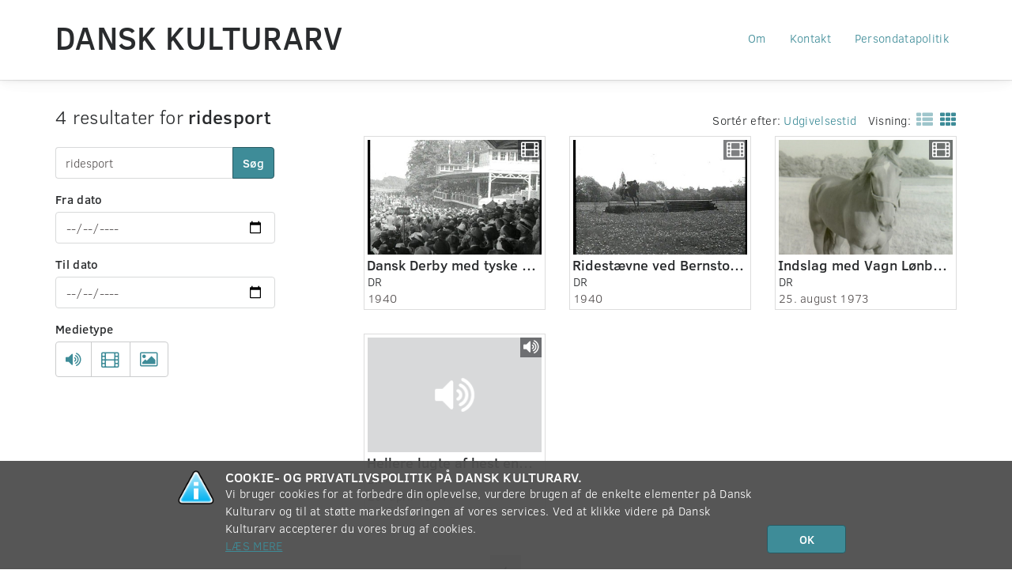

--- FILE ---
content_type: text/html; charset=UTF-8
request_url: https://www.danskkulturarv.dk/find/ridesport/sorteret-efter-udgivelse/
body_size: 39202
content:
<!DOCTYPE html>
<!--[if IE 7 ]><html class="ie7" lang="da-DK"> <![endif]-->
<!--[if IE 8 ]><html class="ie8" lang="da-DK"> <![endif]-->
<!--[if (gte IE 9)|!(IE)]><!--><html lang="da-DK"><!--<![endif]-->
<head prefix="og: http://ogp.me/ns#">
  <meta charset="UTF-8" />
  <meta http-equiv="X-UA-Compatible" content="IE=edge,chrome=1">
  <meta name="viewport" content="width=device-width, initial-scale=1.0" />
  <meta name="apple-mobile-web-app-capable" content="yes"/>
  <title>Dansk Kulturarv om ridesport | Dansk Kulturarv</title>
  <link rel="profile" href="http://gmpg.org/xfn/11" />
  <link rel="pingback" href="https://www.danskkulturarv.dk/xmlrpc.php" />
  <script>
  (function(i,s,o,g,r,a,m){i['GoogleAnalyticsObject']=r;i[r]=i[r]||function(){
  (i[r].q=i[r].q||[]).push(arguments)},i[r].l=1*new Date();a=s.createElement(o),
  m=s.getElementsByTagName(o)[0];a.async=1;a.src=g;m.parentNode.insertBefore(a,m)
  })(window,document,'script','https://www.google-analytics.com/analytics.js','ga');

  ga('create', 'UA-26415779-1', 'auto');
  ga('send', 'pageview');
</script>
  <meta name='robots' content='max-image-preview:large' />
<link rel="alternate" title="oEmbed (JSON)" type="application/json+oembed" href="https://www.danskkulturarv.dk/wp-json/oembed/1.0/embed?url=https%3A%2F%2Fwww.danskkulturarv.dk%2Ffind%2F" />
<link rel="alternate" title="oEmbed (XML)" type="text/xml+oembed" href="https://www.danskkulturarv.dk/wp-json/oembed/1.0/embed?url=https%3A%2F%2Fwww.danskkulturarv.dk%2Ffind%2F&#038;format=xml" />
<style id='wp-img-auto-sizes-contain-inline-css' type='text/css'>
img:is([sizes=auto i],[sizes^="auto," i]){contain-intrinsic-size:3000px 1500px}
/*# sourceURL=wp-img-auto-sizes-contain-inline-css */
</style>
<style id='wp-emoji-styles-inline-css' type='text/css'>

	img.wp-smiley, img.emoji {
		display: inline !important;
		border: none !important;
		box-shadow: none !important;
		height: 1em !important;
		width: 1em !important;
		margin: 0 0.07em !important;
		vertical-align: -0.1em !important;
		background: none !important;
		padding: 0 !important;
	}
/*# sourceURL=wp-emoji-styles-inline-css */
</style>
<style id='wp-block-library-inline-css' type='text/css'>
:root{--wp-block-synced-color:#7a00df;--wp-block-synced-color--rgb:122,0,223;--wp-bound-block-color:var(--wp-block-synced-color);--wp-editor-canvas-background:#ddd;--wp-admin-theme-color:#007cba;--wp-admin-theme-color--rgb:0,124,186;--wp-admin-theme-color-darker-10:#006ba1;--wp-admin-theme-color-darker-10--rgb:0,107,160.5;--wp-admin-theme-color-darker-20:#005a87;--wp-admin-theme-color-darker-20--rgb:0,90,135;--wp-admin-border-width-focus:2px}@media (min-resolution:192dpi){:root{--wp-admin-border-width-focus:1.5px}}.wp-element-button{cursor:pointer}:root .has-very-light-gray-background-color{background-color:#eee}:root .has-very-dark-gray-background-color{background-color:#313131}:root .has-very-light-gray-color{color:#eee}:root .has-very-dark-gray-color{color:#313131}:root .has-vivid-green-cyan-to-vivid-cyan-blue-gradient-background{background:linear-gradient(135deg,#00d084,#0693e3)}:root .has-purple-crush-gradient-background{background:linear-gradient(135deg,#34e2e4,#4721fb 50%,#ab1dfe)}:root .has-hazy-dawn-gradient-background{background:linear-gradient(135deg,#faaca8,#dad0ec)}:root .has-subdued-olive-gradient-background{background:linear-gradient(135deg,#fafae1,#67a671)}:root .has-atomic-cream-gradient-background{background:linear-gradient(135deg,#fdd79a,#004a59)}:root .has-nightshade-gradient-background{background:linear-gradient(135deg,#330968,#31cdcf)}:root .has-midnight-gradient-background{background:linear-gradient(135deg,#020381,#2874fc)}:root{--wp--preset--font-size--normal:16px;--wp--preset--font-size--huge:42px}.has-regular-font-size{font-size:1em}.has-larger-font-size{font-size:2.625em}.has-normal-font-size{font-size:var(--wp--preset--font-size--normal)}.has-huge-font-size{font-size:var(--wp--preset--font-size--huge)}.has-text-align-center{text-align:center}.has-text-align-left{text-align:left}.has-text-align-right{text-align:right}.has-fit-text{white-space:nowrap!important}#end-resizable-editor-section{display:none}.aligncenter{clear:both}.items-justified-left{justify-content:flex-start}.items-justified-center{justify-content:center}.items-justified-right{justify-content:flex-end}.items-justified-space-between{justify-content:space-between}.screen-reader-text{border:0;clip-path:inset(50%);height:1px;margin:-1px;overflow:hidden;padding:0;position:absolute;width:1px;word-wrap:normal!important}.screen-reader-text:focus{background-color:#ddd;clip-path:none;color:#444;display:block;font-size:1em;height:auto;left:5px;line-height:normal;padding:15px 23px 14px;text-decoration:none;top:5px;width:auto;z-index:100000}html :where(.has-border-color){border-style:solid}html :where([style*=border-top-color]){border-top-style:solid}html :where([style*=border-right-color]){border-right-style:solid}html :where([style*=border-bottom-color]){border-bottom-style:solid}html :where([style*=border-left-color]){border-left-style:solid}html :where([style*=border-width]){border-style:solid}html :where([style*=border-top-width]){border-top-style:solid}html :where([style*=border-right-width]){border-right-style:solid}html :where([style*=border-bottom-width]){border-bottom-style:solid}html :where([style*=border-left-width]){border-left-style:solid}html :where(img[class*=wp-image-]){height:auto;max-width:100%}:where(figure){margin:0 0 1em}html :where(.is-position-sticky){--wp-admin--admin-bar--position-offset:var(--wp-admin--admin-bar--height,0px)}@media screen and (max-width:600px){html :where(.is-position-sticky){--wp-admin--admin-bar--position-offset:0px}}
/*# sourceURL=/wp-includes/css/dist/block-library/common.min.css */
</style>
<style id='classic-theme-styles-inline-css' type='text/css'>
/*! This file is auto-generated */
.wp-block-button__link{color:#fff;background-color:#32373c;border-radius:9999px;box-shadow:none;text-decoration:none;padding:calc(.667em + 2px) calc(1.333em + 2px);font-size:1.125em}.wp-block-file__button{background:#32373c;color:#fff;text-decoration:none}
/*# sourceURL=/wp-includes/css/classic-themes.min.css */
</style>
<link rel='stylesheet' id='dka-collections-style-css' href='https://www.danskkulturarv.dk/wp-content/plugins/wpdkacollections/css/style.css?ver=6.9' type='text/css' media='all' />
<link rel='stylesheet' id='dka-programlisting-style-css' href='https://www.danskkulturarv.dk/wp-content/plugins/wpdkaprogramlistings/css/style.css?ver=6.9' type='text/css' media='all' />
<link rel='stylesheet' id='font-awesome-css' href='//netdna.bootstrapcdn.com/font-awesome/3.2.1/css/font-awesome.min.css?ver=6.9' type='text/css' media='all' />
<link rel='stylesheet' id='dka-style-css' href='https://www.danskkulturarv.dk/wp-content/themes/dka/css/styles.css?ver=6.9' type='text/css' media='all' />
<script type="text/javascript" src="//ajax.googleapis.com/ajax/libs/jquery/1.11.0/jquery.min.js?ver=1.11.0" id="jquery-js"></script>
<script type="text/javascript" src="https://www.danskkulturarv.dk/wp-content/plugins/wpdkaprogramlistings/js/functions.js?ver=6.9" id="dka-programlisting-script-js"></script>
<script type="text/javascript" src="https://www.danskkulturarv.dk/wp-content/plugins/google-analyticator/external-tracking.min.js?ver=6.5.7" id="ga-external-tracking-js"></script>
<link rel="https://api.w.org/" href="https://www.danskkulturarv.dk/wp-json/" /><link rel="alternate" title="JSON" type="application/json" href="https://www.danskkulturarv.dk/wp-json/wp/v2/pages/4" /><meta name="generator" content="WordPress 6.9" />
<link rel='shortlink' href='https://www.danskkulturarv.dk/?p=4' />
<link rel="canonical" href="https://www.danskkulturarv.dk/find/ridesport/sorteret-efter-udgivelse/" />
<link rel="start" href="https://www.danskkulturarv.dk/find/ridesport/sorteret-efter-udgivelse/" />
<link rel="next" href="https://www.danskkulturarv.dk/find/ridesport/sorteret-efter-udgivelse-side-1/" />
  <!-- (C)2000-2013 Gemius SA - gemiusAudience / danskkulturarv.dk / Main Page -->
  <script type="text/javascript">
  <!--//--><![CDATA[//><!--
  var pp_gemius_identifier = 'zIg70.vylD2c3AOnUAlzzZbxXtcUzeL2JV319kvG4RL.w7';
  // lines below shouldn't be edited
  function gemius_pending(i) { window[i] = window[i] || function() {var x = window[i+'_pdata'] = window[i+'_pdata'] || []; x[x.length]=arguments;};};
  gemius_pending('gemius_hit'); gemius_pending('gemius_event'); gemius_pending('pp_gemius_hit'); gemius_pending('pp_gemius_event');
  (function(d,t) {try {var gt=d.createElement(t),s=d.getElementsByTagName(t)[0]; gt.setAttribute('async','async'); gt.setAttribute('defer','defer');
   gt.src='https://gadk.hit.gemius.pl/xgemius.js'; s.parentNode.insertBefore(gt,s);} catch (e) {}})(document,'script');
  //--><!]]>
  </script><!-- Google Analytics Tracking by Google Analyticator 6.5.7 -->
<script type="text/javascript">
    var analyticsFileTypes = [];
    var analyticsSnippet = 'disabled';
    var analyticsEventTracking = 'enabled';
</script>
<script type="text/javascript">
	(function(i,s,o,g,r,a,m){i['GoogleAnalyticsObject']=r;i[r]=i[r]||function(){
	(i[r].q=i[r].q||[]).push(arguments)},i[r].l=1*new Date();a=s.createElement(o),
	m=s.getElementsByTagName(o)[0];a.async=1;a.src=g;m.parentNode.insertBefore(a,m)
	})(window,document,'script','//www.google-analytics.com/analytics.js','ga');
	ga('create', 'UA-26415779-1', 'auto');
 
	ga('send', 'pageview');
</script>
<meta name="description" content="Dansk Kulturarv indeholder 4 materialer om ridesport.">
<meta property="og:description" content="Dansk Kulturarv indeholder 4 materialer om ridesport.">
<meta property="og:image">
<meta property="og:locale" content="da_DK">
<meta property="og:site_name" content="Dansk Kulturarv">
<meta property="og:title" content="Dansk Kulturarv om ridesport">
<meta property="og:type" content="website">
<meta property="og:video:secure_url">
<meta property="og:video:type">
<meta property="og:video:url">
<meta name="twitter:card" content="summary">
<meta name="twitter:description" content="[chaosresults]">
<meta name="twitter:image">
<meta name="twitter:player:stream">
<meta name="twitter:player:stream:content_type">
<meta name="twitter:site" content="@danskkulturarv">
<meta name="twitter:title" content="Søgeresultater">
		<style type="text/css" id="wp-custom-css">
			.navbar-fixed-top {
    position: absolute;
}		</style>
		</head>
<body class="wp-singular page-template-default page page-id-4 wp-theme-dka">
  <!-- start wrapper (for page content to push down sticky footer) -->
  <div id="wrap">

    <!-- start navigation -->
    <nav class="navbar navbar-fixed-top">
      <div class="container-fluid">
        <div class="navbar-header">
          <button type="button" class="navbar-toggle" data-toggle="collapse" data-target=".navbar-responsive-collapse">
            <span class="sr-only">Toggle navigation</span>
            <span class="icon-bar"></span>
            <span class="icon-bar"></span>
            <span class="icon-bar"></span>
          </button>
          <a class="navbar-brand" href="https://www.danskkulturarv.dk/" title="Dansk Kulturarv" rel="home">Dansk Kulturarv</a>
        </div>
        <div class="collapse navbar-collapse navbar-responsive-collapse">
          <ul id="menu-footer" class="nav navbar-nav navbar-right"><li id="menu-item-2709" class="menu-item menu-item-type-post_type menu-item-object-page menu-item-2709"><a class="dropdown-menu-item" href="https://www.danskkulturarv.dk/om/">Om</a></li>
<li id="menu-item-2710" class="menu-item menu-item-type-post_type menu-item-object-page menu-item-2710"><a class="dropdown-menu-item" href="https://www.danskkulturarv.dk/kontakt/">Kontakt</a></li>
<li id="menu-item-2712" class="menu-item menu-item-type-post_type menu-item-object-page menu-item-2712"><a class="dropdown-menu-item" href="https://www.danskkulturarv.dk/betingelser/">Persondatapolitik</a></li>
</ul>        </div><!--/.nav-collapse -->
      </div>
      <!--[if IE]>
        <div class="alert alert-warning alert-dismissible text-center" id="old-browser-btn" role="alert">
          <button type="button" class="close" data-dismiss="alert" aria-label="Close"><span aria-hidden="true">&times;</span></button>
          Din gamle browser kan desværre ikke understøttes. <a href="https://www.danskkulturarv.dk/understottelse">Mere information.</a>
        </div>
      <![endif]-->
    </nav><!-- end navigation -->
<div class="fluid-container body-container search-page">
  <div class="row search-results-top search">
    <div class="col-md-3 no-right-padding">
      <div class="search-count">
        4 resultater for <strong>ridesport</strong>      </div>
      <div id="chaos-search-2" class="widget widget_chaos-search"><form method="GET" action="https://www.danskkulturarv.dk/find/">
  <div class="row">
    <div class="form-group col-xs-12">
      <div class="input-group">
        <input class="form-control search-bar" maxlength="100" id="appendedInputButton" type="text" name="text" value="ridesport" placeholder="Søg i kulturarven" />
        <span class="input-group-btn">
          <button type="submit" class="btn btn-primary btn-search" id="searchsubmit">Søg</button>
        </span>
      </div>
      <input type="hidden" name="som" value="">
      <input type="hidden" name="sorteret-efter" value="udgivelse">
          </div>
    <div class="hidden-md hidden-lg btn-advanced-search-container">
      <button class="btn btn-default btn-lg btn-advanced-search collapsed dropdown-toggle " type="button" data-toggle="collapse" data-target="#advanced-search-container">
        Filtrér <i class="icon-caret-down"></i>
      </button>
    </div>
    <div class="advanced_search_wrapper">
      <div id="advanced-search-container" class="visible-md visible-lg collapse">
        <div class="form-group col-xs-6 col-md-12">
          <label class="input-label">Fra dato</label>
          <input class="form-control" type="date" name="mellem['from']"
            placeholder="fx 24-12-1849"
            value="">
        </div>
        <div class="form-group col-xs-6 col-md-12">
          <label class="input-label">Til dato</label>
          <input class="form-control" type="date" name="mellem['to']"
            placeholder="fx 24-12-1945"
            value="">
        </div>
        <div class="col-xs-12 form-group">
          <label class="input-label">Medietype</label>
          <div class="btn-group btn-group-media-type" data-toggle="buttons">
                      <label class="btn btn-default" title="Lyd">
              <input type="checkbox" name="med['lyd']" value="lyd" >
              <i class="icon-volume-up"></i>
            </label>
                      <label class="btn btn-default" title="Video">
              <input type="checkbox" name="med['video']" value="video" >
              <i class="icon-film"></i>
            </label>
                      <label class="btn btn-default" title="Billeder">
              <input type="checkbox" name="med['billede']" value="billede" >
              <i class="icon-picture"></i>
            </label>
                    </div>
        </div>

      </div>
    </div>
  </div>
</form>
</div>    </div>
    <div class="col-xs-12 col-xs-offset-0 col-md-8 col-md-offset-1 ">
            <div class="row">
        <div class="col-xs-12 search-result-listing">
          <div class="btn-group">
             <div class="dropdown-toggle" data-toggle="dropdown">Sortér efter: <span class="blue">Udgivelsestid</span>
             </div>
             <ul class="dropdown-menu">
                          <li><a tabindex="-1" href="https://www.danskkulturarv.dk/find/ridesport/" title="Relevans">Relevans</a></li>
                          <li><a tabindex="-1" href="https://www.danskkulturarv.dk/find/ridesport/sorteret-efter-titel/" title="Titel">Titel</a></li>
                          <li><a tabindex="-1" href="https://www.danskkulturarv.dk/find/ridesport/sorteret-efter-visninger/" title="Visninger">Visninger</a></li>
                          <li><a tabindex="-1" href="https://www.danskkulturarv.dk/find/ridesport/sorteret-efter-udgivelse/" title="Udgivelsestid">Udgivelsestid</a></li>
                          <li><a tabindex="-1" href="https://www.danskkulturarv.dk/find/ridesport/sorteret-efter-nyt-paa-dka/" title="Nyt på sitet">Nyt på sitet</a></li>
                         </ul>
          </div>
          <span class="show-mode">Visning:</span>
            <a class="" href="https://www.danskkulturarv.dk/find/ridesport/som-liste-sorteret-efter-udgivelse/" title="Vis som liste"><i class="icon-th-list"></i></a><a class=" active" href="https://www.danskkulturarv.dk/find/ridesport/sorteret-efter-udgivelse/" title="Vis som galleri"><i class="icon-th"></i></a>                  </div>
        <article class="search-results col-xs-12">
          <ul class="row thumbnails">
                        <li class="search-object col-xs-6 col-sm-4">
              <a class="thumbnail" href="https://www.danskkulturarv.dk/dr/dansk-derby-med-tyske-generaler-blandt-tilskuerne/" id="24959b66-f6b6-4e4e-a7d0-d1ef126bcce7">
                <div class="thumb format-video" style="background-image: url('http://downol.dr.dk/download/bonanza/thumbs/000009528.jpg'), url('https://www.danskkulturarv.dk/wp-content/themes/dka/img/format-video.png')!important;">
                  <div class="media-type-container">
                    <i title="Video" class="icon-film"></i>
                                      </div>
                                  </div>
                <div class="meta-info">
                  <h2 class="title">Dansk Derby med tyske generaler blandt tilskuerne</h2>
                  <p class="organization">DR</p>
                                      <p class="date"> 1940</p>
                                  </div>
              </a>
            </li>
                      <li class="search-object col-xs-6 col-sm-4">
              <a class="thumbnail" href="https://www.danskkulturarv.dk/dr/ridestævne-ved-bernstorffsvej/" id="7de6d563-ea90-354b-9a1b-8db29ce0bdc0">
                <div class="thumb format-video" style="background-image: url('http://downol.dr.dk/download/bonanza/thumbs/000009270.jpg'), url('https://www.danskkulturarv.dk/wp-content/themes/dka/img/format-video.png')!important;">
                  <div class="media-type-container">
                    <i title="Video" class="icon-film"></i>
                                      </div>
                                  </div>
                <div class="meta-info">
                  <h2 class="title">Ridestævne ved Bernstorffsvej</h2>
                  <p class="organization">DR</p>
                                      <p class="date"> 1940</p>
                                  </div>
              </a>
            </li>
                      <li class="search-object col-xs-6 col-sm-4">
              <a class="thumbnail" href="https://www.danskkulturarv.dk/dr/indslag-med-vagn-lønborg/" id="b1d952a3-c2cc-9a41-8311-c962e6e450fd">
                <div class="thumb format-video" style="background-image: url('https://api.dr.dk/odacache/api/Publication/Image/urn:dr:od3:clippublication:653b9ba9cc7e562738866221?imageId=153792'), url('https://www.danskkulturarv.dk/wp-content/themes/dka/img/format-video.png')!important;">
                  <div class="media-type-container">
                    <i title="Video" class="icon-film"></i>
                                      </div>
                                  </div>
                <div class="meta-info">
                  <h2 class="title">Indslag med Vagn Lønborg</h2>
                  <p class="organization">DR</p>
                                      <p class="date">25. august 1973</p>
                                  </div>
              </a>
            </li>
                      <li class="search-object col-xs-6 col-sm-4">
              <a class="thumbnail" href="https://www.danskkulturarv.dk/dr/hellere-lugte-af-hest-end-af-hash/" id="4b0b0c06-5e4d-0b4d-b5e3-7804bfcac6b7">
                <div class="thumb format-lyd" style="background-image: url('https://api.dr.dk/odacache/api/Publication/Image/urn:dr:od3:clippublication:64f04375a9074f2e6c53ba4a'), url('https://www.danskkulturarv.dk/wp-content/themes/dka/img/format-lyd.png')!important;">
                  <div class="media-type-container">
                    <i title="Lyd" class="icon-volume-up"></i>
                                      </div>
                                  </div>
                <div class="meta-info">
                  <h2 class="title">Hellere lugte af hest end af hash</h2>
                  <p class="organization">DR</p>
                                      <p class="date">26. april 1984</p>
                                  </div>
              </a>
            </li>
                    </ul>
        </article>
      </div>
        </div>
  </div>

  <div class="row">
    <div class="col-xs-12 text-center pagination-div">
      <ul class="pagination">
        <li class="hidden"><span>&laquo;</span></li>
<li class="active"><span>1</span></li>
<li class="hidden"><span class="">2</span></li>
<li class="hidden"><span class="">3</span></li>
<li class="hidden"><span class="">4</span></li>
<li class="hidden"><span class="">5</span></li>
<li class="hidden"><span>&raquo;</span></li>
      </ul>
    </div>
  </div>

</div>

</article>
<div id="push"><!--//--></div>

</div><!-- end #wrap -->

</div><!-- container -->

<!-- sticky footer -->
<footer>
  <div class="container text-center">

  <ul id="menu-footer-1" class="nav-footer"><li class="menu-item menu-item-type-post_type menu-item-object-page menu-item-2709"><a href="https://www.danskkulturarv.dk/om/">Om</a></li>
<li class="menu-item menu-item-type-post_type menu-item-object-page menu-item-2710"><a href="https://www.danskkulturarv.dk/kontakt/">Kontakt</a></li>
<li class="menu-item menu-item-type-post_type menu-item-object-page menu-item-2712"><a href="https://www.danskkulturarv.dk/betingelser/">Persondatapolitik</a></li>
<li><a target="_blank" href="https://www.facebook.com/danskkulturarv" class="social" title="Dansk Kulturarv på Facebook"><i class="icon-facebook-sign"></i></a><a target="_blank" href="http://instagram.com/danskkulturarv" class="social" title="Dansk Kulturarv på Instagram"><i class="icon-instagram"></i></a></li></ul>
    <div class="copyright">Copyright &#169; 2012-2026 <a href="https://www.danskkulturarv.dk/" title="Dansk Kulturarv">Dansk Kulturarv</a></div>
  </div>
</footer>

<script type="speculationrules">
{"prefetch":[{"source":"document","where":{"and":[{"href_matches":"/*"},{"not":{"href_matches":["/wp-*.php","/wp-admin/*","/wp-content/uploads/*","/wp-content/*","/wp-content/plugins/*","/wp-content/themes/dka/*","/*\\?(.+)"]}},{"not":{"selector_matches":"a[rel~=\"nofollow\"]"}},{"not":{"selector_matches":".no-prefetch, .no-prefetch a"}}]},"eagerness":"conservative"}]}
</script>
      <div class="footer_cookie_policy hidden row">
        <div class="col-xs-12 col-sm-offset-2 col-sm-8">
          <h4><img class="pull-left" src="https://www.dr.dk/assets/img/cookie-icon.png">Cookie- og privatlivspolitik på Dansk Kulturarv.</h4>
          <p>
            Vi bruger cookies for at forbedre din oplevelse, vurdere brugen af de enkelte elementer på Dansk Kulturarv og til at støtte markedsføringen af vores services. Ved at klikke videre på Dansk Kulturarv accepterer du vores brug af cookies.
            <a class="dr-link" href="http://www.dr.dk/service/privatlivspolitik/">Læs mere</a>
          </p>
          <button type="button" class="exit exitlg btn btn-primary hidden-xs">OK</button>
        </div>
        <div class="col-xs-12 visible-xs">
          <button type="button" class="exit btn btn-primary btn-block">OK</button>
        </div>
      </div>
    <style id='global-styles-inline-css' type='text/css'>
:root{--wp--preset--aspect-ratio--square: 1;--wp--preset--aspect-ratio--4-3: 4/3;--wp--preset--aspect-ratio--3-4: 3/4;--wp--preset--aspect-ratio--3-2: 3/2;--wp--preset--aspect-ratio--2-3: 2/3;--wp--preset--aspect-ratio--16-9: 16/9;--wp--preset--aspect-ratio--9-16: 9/16;--wp--preset--color--black: #000000;--wp--preset--color--cyan-bluish-gray: #abb8c3;--wp--preset--color--white: #ffffff;--wp--preset--color--pale-pink: #f78da7;--wp--preset--color--vivid-red: #cf2e2e;--wp--preset--color--luminous-vivid-orange: #ff6900;--wp--preset--color--luminous-vivid-amber: #fcb900;--wp--preset--color--light-green-cyan: #7bdcb5;--wp--preset--color--vivid-green-cyan: #00d084;--wp--preset--color--pale-cyan-blue: #8ed1fc;--wp--preset--color--vivid-cyan-blue: #0693e3;--wp--preset--color--vivid-purple: #9b51e0;--wp--preset--gradient--vivid-cyan-blue-to-vivid-purple: linear-gradient(135deg,rgb(6,147,227) 0%,rgb(155,81,224) 100%);--wp--preset--gradient--light-green-cyan-to-vivid-green-cyan: linear-gradient(135deg,rgb(122,220,180) 0%,rgb(0,208,130) 100%);--wp--preset--gradient--luminous-vivid-amber-to-luminous-vivid-orange: linear-gradient(135deg,rgb(252,185,0) 0%,rgb(255,105,0) 100%);--wp--preset--gradient--luminous-vivid-orange-to-vivid-red: linear-gradient(135deg,rgb(255,105,0) 0%,rgb(207,46,46) 100%);--wp--preset--gradient--very-light-gray-to-cyan-bluish-gray: linear-gradient(135deg,rgb(238,238,238) 0%,rgb(169,184,195) 100%);--wp--preset--gradient--cool-to-warm-spectrum: linear-gradient(135deg,rgb(74,234,220) 0%,rgb(151,120,209) 20%,rgb(207,42,186) 40%,rgb(238,44,130) 60%,rgb(251,105,98) 80%,rgb(254,248,76) 100%);--wp--preset--gradient--blush-light-purple: linear-gradient(135deg,rgb(255,206,236) 0%,rgb(152,150,240) 100%);--wp--preset--gradient--blush-bordeaux: linear-gradient(135deg,rgb(254,205,165) 0%,rgb(254,45,45) 50%,rgb(107,0,62) 100%);--wp--preset--gradient--luminous-dusk: linear-gradient(135deg,rgb(255,203,112) 0%,rgb(199,81,192) 50%,rgb(65,88,208) 100%);--wp--preset--gradient--pale-ocean: linear-gradient(135deg,rgb(255,245,203) 0%,rgb(182,227,212) 50%,rgb(51,167,181) 100%);--wp--preset--gradient--electric-grass: linear-gradient(135deg,rgb(202,248,128) 0%,rgb(113,206,126) 100%);--wp--preset--gradient--midnight: linear-gradient(135deg,rgb(2,3,129) 0%,rgb(40,116,252) 100%);--wp--preset--font-size--small: 13px;--wp--preset--font-size--medium: 20px;--wp--preset--font-size--large: 36px;--wp--preset--font-size--x-large: 42px;--wp--preset--spacing--20: 0.44rem;--wp--preset--spacing--30: 0.67rem;--wp--preset--spacing--40: 1rem;--wp--preset--spacing--50: 1.5rem;--wp--preset--spacing--60: 2.25rem;--wp--preset--spacing--70: 3.38rem;--wp--preset--spacing--80: 5.06rem;--wp--preset--shadow--natural: 6px 6px 9px rgba(0, 0, 0, 0.2);--wp--preset--shadow--deep: 12px 12px 50px rgba(0, 0, 0, 0.4);--wp--preset--shadow--sharp: 6px 6px 0px rgba(0, 0, 0, 0.2);--wp--preset--shadow--outlined: 6px 6px 0px -3px rgb(255, 255, 255), 6px 6px rgb(0, 0, 0);--wp--preset--shadow--crisp: 6px 6px 0px rgb(0, 0, 0);}:where(.is-layout-flex){gap: 0.5em;}:where(.is-layout-grid){gap: 0.5em;}body .is-layout-flex{display: flex;}.is-layout-flex{flex-wrap: wrap;align-items: center;}.is-layout-flex > :is(*, div){margin: 0;}body .is-layout-grid{display: grid;}.is-layout-grid > :is(*, div){margin: 0;}:where(.wp-block-columns.is-layout-flex){gap: 2em;}:where(.wp-block-columns.is-layout-grid){gap: 2em;}:where(.wp-block-post-template.is-layout-flex){gap: 1.25em;}:where(.wp-block-post-template.is-layout-grid){gap: 1.25em;}.has-black-color{color: var(--wp--preset--color--black) !important;}.has-cyan-bluish-gray-color{color: var(--wp--preset--color--cyan-bluish-gray) !important;}.has-white-color{color: var(--wp--preset--color--white) !important;}.has-pale-pink-color{color: var(--wp--preset--color--pale-pink) !important;}.has-vivid-red-color{color: var(--wp--preset--color--vivid-red) !important;}.has-luminous-vivid-orange-color{color: var(--wp--preset--color--luminous-vivid-orange) !important;}.has-luminous-vivid-amber-color{color: var(--wp--preset--color--luminous-vivid-amber) !important;}.has-light-green-cyan-color{color: var(--wp--preset--color--light-green-cyan) !important;}.has-vivid-green-cyan-color{color: var(--wp--preset--color--vivid-green-cyan) !important;}.has-pale-cyan-blue-color{color: var(--wp--preset--color--pale-cyan-blue) !important;}.has-vivid-cyan-blue-color{color: var(--wp--preset--color--vivid-cyan-blue) !important;}.has-vivid-purple-color{color: var(--wp--preset--color--vivid-purple) !important;}.has-black-background-color{background-color: var(--wp--preset--color--black) !important;}.has-cyan-bluish-gray-background-color{background-color: var(--wp--preset--color--cyan-bluish-gray) !important;}.has-white-background-color{background-color: var(--wp--preset--color--white) !important;}.has-pale-pink-background-color{background-color: var(--wp--preset--color--pale-pink) !important;}.has-vivid-red-background-color{background-color: var(--wp--preset--color--vivid-red) !important;}.has-luminous-vivid-orange-background-color{background-color: var(--wp--preset--color--luminous-vivid-orange) !important;}.has-luminous-vivid-amber-background-color{background-color: var(--wp--preset--color--luminous-vivid-amber) !important;}.has-light-green-cyan-background-color{background-color: var(--wp--preset--color--light-green-cyan) !important;}.has-vivid-green-cyan-background-color{background-color: var(--wp--preset--color--vivid-green-cyan) !important;}.has-pale-cyan-blue-background-color{background-color: var(--wp--preset--color--pale-cyan-blue) !important;}.has-vivid-cyan-blue-background-color{background-color: var(--wp--preset--color--vivid-cyan-blue) !important;}.has-vivid-purple-background-color{background-color: var(--wp--preset--color--vivid-purple) !important;}.has-black-border-color{border-color: var(--wp--preset--color--black) !important;}.has-cyan-bluish-gray-border-color{border-color: var(--wp--preset--color--cyan-bluish-gray) !important;}.has-white-border-color{border-color: var(--wp--preset--color--white) !important;}.has-pale-pink-border-color{border-color: var(--wp--preset--color--pale-pink) !important;}.has-vivid-red-border-color{border-color: var(--wp--preset--color--vivid-red) !important;}.has-luminous-vivid-orange-border-color{border-color: var(--wp--preset--color--luminous-vivid-orange) !important;}.has-luminous-vivid-amber-border-color{border-color: var(--wp--preset--color--luminous-vivid-amber) !important;}.has-light-green-cyan-border-color{border-color: var(--wp--preset--color--light-green-cyan) !important;}.has-vivid-green-cyan-border-color{border-color: var(--wp--preset--color--vivid-green-cyan) !important;}.has-pale-cyan-blue-border-color{border-color: var(--wp--preset--color--pale-cyan-blue) !important;}.has-vivid-cyan-blue-border-color{border-color: var(--wp--preset--color--vivid-cyan-blue) !important;}.has-vivid-purple-border-color{border-color: var(--wp--preset--color--vivid-purple) !important;}.has-vivid-cyan-blue-to-vivid-purple-gradient-background{background: var(--wp--preset--gradient--vivid-cyan-blue-to-vivid-purple) !important;}.has-light-green-cyan-to-vivid-green-cyan-gradient-background{background: var(--wp--preset--gradient--light-green-cyan-to-vivid-green-cyan) !important;}.has-luminous-vivid-amber-to-luminous-vivid-orange-gradient-background{background: var(--wp--preset--gradient--luminous-vivid-amber-to-luminous-vivid-orange) !important;}.has-luminous-vivid-orange-to-vivid-red-gradient-background{background: var(--wp--preset--gradient--luminous-vivid-orange-to-vivid-red) !important;}.has-very-light-gray-to-cyan-bluish-gray-gradient-background{background: var(--wp--preset--gradient--very-light-gray-to-cyan-bluish-gray) !important;}.has-cool-to-warm-spectrum-gradient-background{background: var(--wp--preset--gradient--cool-to-warm-spectrum) !important;}.has-blush-light-purple-gradient-background{background: var(--wp--preset--gradient--blush-light-purple) !important;}.has-blush-bordeaux-gradient-background{background: var(--wp--preset--gradient--blush-bordeaux) !important;}.has-luminous-dusk-gradient-background{background: var(--wp--preset--gradient--luminous-dusk) !important;}.has-pale-ocean-gradient-background{background: var(--wp--preset--gradient--pale-ocean) !important;}.has-electric-grass-gradient-background{background: var(--wp--preset--gradient--electric-grass) !important;}.has-midnight-gradient-background{background: var(--wp--preset--gradient--midnight) !important;}.has-small-font-size{font-size: var(--wp--preset--font-size--small) !important;}.has-medium-font-size{font-size: var(--wp--preset--font-size--medium) !important;}.has-large-font-size{font-size: var(--wp--preset--font-size--large) !important;}.has-x-large-font-size{font-size: var(--wp--preset--font-size--x-large) !important;}
/*# sourceURL=global-styles-inline-css */
</style>
<script type="text/javascript" id="wpdka-publish-js-extra">
/* <![CDATA[ */
var WPDKAPublish = {"ajaxurl":"https://www.danskkulturarv.dk/wp-admin/admin-ajax.php","token":"157ec0d9cf","error":"\u003Cdiv class=\"alert alert-warning\"\u003EMetadata skema er ikke gyldigt for dette materiale.\u003C/div\u003E"};
//# sourceURL=wpdka-publish-js-extra
/* ]]> */
</script>
<script type="text/javascript" src="https://www.danskkulturarv.dk/wp-content/plugins/wpdka/js/publish.js?ver=1.0" id="wpdka-publish-js"></script>
<script type="text/javascript" id="wpdka-player-js-extra">
/* <![CDATA[ */
var WPDKAPlayer = {"goToOriginalPage":"G\u00e5 til oprindelige side"};
//# sourceURL=wpdka-player-js-extra
/* ]]> */
</script>
<script type="text/javascript" src="https://www.danskkulturarv.dk/wp-content/plugins/wpdka/js/player.js?ver=1.0" id="wpdka-player-js"></script>
<script type="text/javascript" src="https://www.danskkulturarv.dk/wp-content/themes/dka/js/html5shiv.js?ver=%201.0" id="html5shiv-js"></script>
<script type="text/javascript" src="https://www.danskkulturarv.dk/wp-content/themes/dka/js/respond.min.js?ver=%201.0" id="respond-js-js"></script>
<script type="text/javascript" src="https://www.danskkulturarv.dk/wp-content/themes/dka/js/grid.js?ver=2.1" id="grid-js"></script>
<script type="text/javascript" src="https://www.danskkulturarv.dk/wp-content/themes/dka/js/bootstrap/transition.js?ver=3.0.0" id="transition-js"></script>
<script type="text/javascript" src="https://www.danskkulturarv.dk/wp-content/themes/dka/js/bootstrap/button.js?ver=3.0.0" id="button-js"></script>
<script type="text/javascript" src="https://www.danskkulturarv.dk/wp-content/themes/dka/js/bootstrap/collapse.js?ver=3.0.0" id="collapse-js"></script>
<script type="text/javascript" src="https://www.danskkulturarv.dk/wp-content/themes/dka/js/bootstrap/dropdown.js?ver=3.0.0" id="dropdown-js"></script>
<script type="text/javascript" src="https://www.danskkulturarv.dk/wp-content/themes/dka/js/bootstrap/modal.js?ver=3.0.0" id="modal-js"></script>
<script type="text/javascript" src="https://www.danskkulturarv.dk/wp-content/themes/dka/js/bootstrap/tooltip.js?ver=3.0.0" id="tooltip-js"></script>
<script type="text/javascript" src="https://www.danskkulturarv.dk/wp-content/themes/dka/js/bootstrap/popover.js?ver=3.0.0" id="popover-js"></script>
<script type="text/javascript" src="https://www.danskkulturarv.dk/wp-content/themes/dka/js/jquery.formatter.min.js?ver=%201.0" id="formatter-js"></script>
<script type="text/javascript" id="custom-functions-js-extra">
/* <![CDATA[ */
var dka = {"ajax_url":"https://www.danskkulturarv.dk/wp-admin/admin-ajax.php","query_key_freetext":"text"};
//# sourceURL=custom-functions-js-extra
/* ]]> */
</script>
<script type="text/javascript" src="https://www.danskkulturarv.dk/wp-content/themes/dka/js/custom-functions.js?ver=1" id="custom-functions-js"></script>
<script type="text/javascript" src="https://www.danskkulturarv.dk/wp-content/plugins/wp-gallery-custom-links/wp-gallery-custom-links.js?ver=1.1" id="wp-gallery-custom-links-js-js"></script>
<script id="wp-emoji-settings" type="application/json">
{"baseUrl":"https://s.w.org/images/core/emoji/17.0.2/72x72/","ext":".png","svgUrl":"https://s.w.org/images/core/emoji/17.0.2/svg/","svgExt":".svg","source":{"concatemoji":"https://www.danskkulturarv.dk/wp-includes/js/wp-emoji-release.min.js?ver=6.9"}}
</script>
<script type="module">
/* <![CDATA[ */
/*! This file is auto-generated */
const a=JSON.parse(document.getElementById("wp-emoji-settings").textContent),o=(window._wpemojiSettings=a,"wpEmojiSettingsSupports"),s=["flag","emoji"];function i(e){try{var t={supportTests:e,timestamp:(new Date).valueOf()};sessionStorage.setItem(o,JSON.stringify(t))}catch(e){}}function c(e,t,n){e.clearRect(0,0,e.canvas.width,e.canvas.height),e.fillText(t,0,0);t=new Uint32Array(e.getImageData(0,0,e.canvas.width,e.canvas.height).data);e.clearRect(0,0,e.canvas.width,e.canvas.height),e.fillText(n,0,0);const a=new Uint32Array(e.getImageData(0,0,e.canvas.width,e.canvas.height).data);return t.every((e,t)=>e===a[t])}function p(e,t){e.clearRect(0,0,e.canvas.width,e.canvas.height),e.fillText(t,0,0);var n=e.getImageData(16,16,1,1);for(let e=0;e<n.data.length;e++)if(0!==n.data[e])return!1;return!0}function u(e,t,n,a){switch(t){case"flag":return n(e,"\ud83c\udff3\ufe0f\u200d\u26a7\ufe0f","\ud83c\udff3\ufe0f\u200b\u26a7\ufe0f")?!1:!n(e,"\ud83c\udde8\ud83c\uddf6","\ud83c\udde8\u200b\ud83c\uddf6")&&!n(e,"\ud83c\udff4\udb40\udc67\udb40\udc62\udb40\udc65\udb40\udc6e\udb40\udc67\udb40\udc7f","\ud83c\udff4\u200b\udb40\udc67\u200b\udb40\udc62\u200b\udb40\udc65\u200b\udb40\udc6e\u200b\udb40\udc67\u200b\udb40\udc7f");case"emoji":return!a(e,"\ud83e\u1fac8")}return!1}function f(e,t,n,a){let r;const o=(r="undefined"!=typeof WorkerGlobalScope&&self instanceof WorkerGlobalScope?new OffscreenCanvas(300,150):document.createElement("canvas")).getContext("2d",{willReadFrequently:!0}),s=(o.textBaseline="top",o.font="600 32px Arial",{});return e.forEach(e=>{s[e]=t(o,e,n,a)}),s}function r(e){var t=document.createElement("script");t.src=e,t.defer=!0,document.head.appendChild(t)}a.supports={everything:!0,everythingExceptFlag:!0},new Promise(t=>{let n=function(){try{var e=JSON.parse(sessionStorage.getItem(o));if("object"==typeof e&&"number"==typeof e.timestamp&&(new Date).valueOf()<e.timestamp+604800&&"object"==typeof e.supportTests)return e.supportTests}catch(e){}return null}();if(!n){if("undefined"!=typeof Worker&&"undefined"!=typeof OffscreenCanvas&&"undefined"!=typeof URL&&URL.createObjectURL&&"undefined"!=typeof Blob)try{var e="postMessage("+f.toString()+"("+[JSON.stringify(s),u.toString(),c.toString(),p.toString()].join(",")+"));",a=new Blob([e],{type:"text/javascript"});const r=new Worker(URL.createObjectURL(a),{name:"wpTestEmojiSupports"});return void(r.onmessage=e=>{i(n=e.data),r.terminate(),t(n)})}catch(e){}i(n=f(s,u,c,p))}t(n)}).then(e=>{for(const n in e)a.supports[n]=e[n],a.supports.everything=a.supports.everything&&a.supports[n],"flag"!==n&&(a.supports.everythingExceptFlag=a.supports.everythingExceptFlag&&a.supports[n]);var t;a.supports.everythingExceptFlag=a.supports.everythingExceptFlag&&!a.supports.flag,a.supports.everything||((t=a.source||{}).concatemoji?r(t.concatemoji):t.wpemoji&&t.twemoji&&(r(t.twemoji),r(t.wpemoji)))});
//# sourceURL=https://www.danskkulturarv.dk/wp-includes/js/wp-emoji-loader.min.js
/* ]]> */
</script>
</body>
</html>
